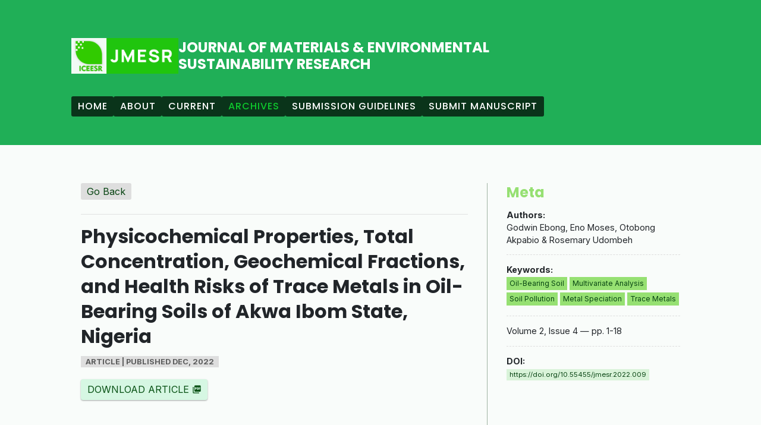

--- FILE ---
content_type: text/html;charset=UTF-8
request_url: https://jmesr.iceesr.org.ng/publications/22/12/physicochemical-properties-total-concentration-geochemical-fractions-and-health-risks-of-trace-metals-in-oil-bearing-soils-of-akwa-ibom-state-nigeria/
body_size: 6040
content:
<!DOCTYPE html><html lang="en-us"><head>
  <meta charset="utf-8">
  <meta name="description" content="Physicochemical Properties, Total Concentration, Geochemical Fractions, and Health Risks of Trace Metals in Oil-Bearing Soils of Akwa Ibom State, Nigeria">
  <meta name="keywords" content="Oil-bearing soil ,multivariate analysis ,soil pollution ,metal speciation ,trace metals">

  
  <meta name="author" content="Godwin Ebong ,Eno Moses ,Otobong Akpabio ,Rosemary Udombeh">

  
    <meta name="twitter:creator" content="@iceesr">
    <meta name="twitter:card" content="summary">
    <meta name="twitter:site" content="@iceesr">
    <meta name="twitter:image:alt" content="Article ~ Physicochemical Properties, Total Concentration, Geochemical Fractions, and Health Risks of Trace Metals in Oil-Bearing Soils of Akwa Ibom State, Nigeria">
    <meta property="og:site_name" content="Journal of Materials &amp; Environmental Sustainability Research">
    <meta property="og:title" content="Article ~ Physicochemical Properties, Total Concentration, Geochemical Fractions, and Health Risks of Trace Metals in Oil-Bearing Soils of Akwa Ibom State, Nigeria">
    
    <meta property="og:image" content="https://jmesr.iceesr.org.ng//images/placeholder.png">
    <meta property="og:description" content="Journal of Materials &amp; Environmental Sustainability Research">
    <meta property="og:url" content="https://jmesr.iceesr.org.ng/publications/22/12/physicochemical-properties-total-concentration-geochemical-fractions-and-health-risks-of-trace-metals-in-oil-bearing-soils-of-akwa-ibom-state-nigeria/">
    
    <meta property="og:type" content="article">
    <meta property="article:published_time" content="2022-12-31">
    


  <meta name="theme-color" content="#0fd14c">
  <meta name="viewport" content="width=device-width, initial-scale=1">
  <meta name="google-site-verification" content="25dfehMniGnXeM10L-5G-4LTiLctoaRzZtXTPGHe6Q0">

  <link rel="preconnect" href="https://fonts.googleapis.com">
  <link rel="preconnect" href="https://fonts.gstatic.com" crossorigin="">
  <link href="https://fonts.googleapis.com/icon?family=Material+Icons" rel="stylesheet">
  <link href="https://fonts.googleapis.com/css2?family=Fira+Sans:ital,wght@0,400;0,500;1,400;1,500&amp;family=Hind:wght@400;500;700&amp;display=swap" rel="stylesheet">

  <link rel="preconnect" href="https://fonts.googleapis.com">
  <link rel="preconnect" href="https://fonts.gstatic.com" crossorigin="">
  <link href="https://fonts.googleapis.com/css2?family=Inter:wght@200;400;700&amp;family=Poppins:wght@400;500;700;900&amp;display=swap" rel="stylesheet">

  <link rel="stylesheet" href="https://stackpath.bootstrapcdn.com/bootstrap/4.4.1/css/bootstrap.min.css" integrity="sha384-Vkoo8x4CGsO3+Hhxv8T/Q5PaXtkKtu6ug5TOeNV6gBiFeWPGFN9MuhOf23Q9Ifjh" crossorigin="anonymous">
  <link rel="stylesheet" href="https://cdnjs.cloudflare.com/ajax/libs/lightgallery/1.9.0/css/lightgallery.min.css" integrity="sha512-gk6oCFFexhboh5r/6fov3zqTCA2plJ+uIoUx941tQSFg6TNYahuvh1esZVV0kkK+i5Kl74jPmNJTTaHAovWIhw==" crossorigin="anonymous">


  <link rel="stylesheet" href="https://jmesr.iceesr.org.ng/css/main.min.css" type="text/css">

  <link rel="alternate" href="https://jmesr.iceesr.org.ng/index.xml" type="application/rss+xml" title="Journal of Materials &amp; Environmental Sustainability Research">
  <link rel="shortcut icon" href="https://jmesr.iceesr.org.ng/favicon.png" type="image/x-icon">
  <title>Physicochemical Properties, Total Concentration, Geochemical Fractions, and Health Risks of Trace Metals in Oil-Bearing Soils of Akwa Ibom State, Nigeria  · Publications
    · Journal of Materials &amp; Environmental Sustainability Research</title>

  <link href="https://unpkg.com/aos@2.3.1/dist/aos.css" rel="stylesheet">
  <link rel="stylesheet" type="text/css" href="https://cdn.jsdelivr.net/npm/slick-carousel@1.8.1/slick/slick.css">



  
  
  
  
  
</head>

<body>
 





<header class="header">
  <div class="wrapper">
    <a class="logo" href="../../../../">
      <img alt="Logo" height="120px" src="https://user-images.githubusercontent.com/46636890/145160915-3f87ab37-3636-4c5e-a1ba-102951bb4058.png">
      <span>
        Journal of Materials &amp; Environmental <br>Sustainability Research
      </span>
    </a>
    <nav class="nav">
      <a class="nav__link link " href="../../../../">Home</a>
      <a class="nav__link link " href="../../../../about">About</a>
      <a class="nav__link link " href="../../../../current">Current</a>
      <a class="nav__link link active" href="../../../../archives">Archives</a>
      <a class="nav__link link " href="../../../../guidelines"> Submission Guidelines </a>

      <div class="right">
        <a target="_blank" class="nav__link link" href="https://jmesrsubmissions.iceesr.org.ng/">
          Submit Manuscript
          
        </a>

        
      </div>
    </nav>
  </div>
</header>




<main role="main" class="article_page">
  
  <article>
    <button class="btn-back" onclick="history.back()">Go Back</button>

    <hr style="margin-top: 1.5em">

    <h2>Physicochemical Properties, Total Concentration, Geochemical Fractions, and Health Risks of Trace Metals in Oil-Bearing Soils of Akwa Ibom State, Nigeria</h2>

    <span class="publication-category" style="font-size: 0.8rem;">
      Article | Published Dec, 2022
    </span>

    <p style="margin: 1.2em 0 2.5em">
      <a download="Physicochemical Properties, Total Concentration, Geochemical Fractions, and Health Risks of Trace Metals in Oil-Bearing Soils of Akwa Ibom State, Nigeria" class="btn" title="Download: Physicochemical Properties, Total Concentration, Geochemical Fractions, and Health Risks of Trace Metals in Oil-Bearing Soils of Akwa Ibom State, Nigeria" href="./jmesr_02_04_01.pdf">
        Download Article 
        <span class="material-icons">
          picture_as_pdf
        </span>
      </a>
    </p>

    

    <h3>Abstract</h3>
    <p class="abstract">
      </p><p>The physicochemical properties, total metal, metal fractions, and related human health problems of metals in oil-bearing soils of Akwa Ibom State were appraised using standard procedures. The study aimed at assessing the
effects of crude oil and related activities on the properties of soil including metals (Cd, Cr, Ni, Pb and V), their
fractions and associated health problems. Results showed that, levels of parameters were higher in the soils
examined than in the control. The entire metals examined, apart from Cd, were within their acceptable limits
however; higher than the limits for agricultural soils. Cd and Cr existed mainly in the readily available fraction,
while Ni, Pb, and V occurred mainly in the reducible fraction in the studied soils. Conversely, these metals, except
Cd, occurred principally in the inert fraction in the control. V/Ni ratio confirmed the soils as oil-forming
continents and of organic matter origin. The natural factor, crude oil, and oil-related activities were major sources
of soil contaminants. Anthropogenic proportions of metals were more in the soils investigated than in the
background soil. The locations were contaminated with metals. Daily intake rates of metals were within their
recommended doses except for Pb. The pollution status of the oil-bearing soils and the related human health risks
have been revealed.</p>

    <p></p>

        

    
  </article>

  <aside>   

    <h4>Meta</h4>
    <p class="meta">
      <span class="item">
        <strong>
          
            Authors:
          
        </strong> <br>
        

      
  
      <span class="publication-authors">   
                      
              Godwin Ebong,
                      
              Eno Moses,
          
          Otobong Akpabio
                      
              &amp; Rosemary Udombeh
          
      </span>
  
   
   
      </span>   

      <span class="item">        
        <strong>Keywords:</strong> <br>
        
<span>
    
    
      <a class="tag" href="../../../../keywords/oil-bearing-soil">
        Oil-Bearing Soil
      </a>
    
      <a class="tag" href="../../../../keywords/multivariate-analysis">
        Multivariate Analysis
      </a>
    
      <a class="tag" href="../../../../keywords/soil-pollution">
        Soil Pollution
      </a>
    
      <a class="tag" href="../../../../keywords/metal-speciation">
        Metal Speciation
      </a>
    
      <a class="tag" href="../../../../keywords/trace-metals">
        Trace Metals
      </a>
    
  
</span>

      </span>

      <span class="item">
        Volume 2, Issue 4 — pp. 1-18
      </span>
      
      

      
      <span class="item">
        <strong>DOI:</strong> <br>
        <a class="doi" href="https://doi.org/10.55455/jmesr.2022.009">
        https://doi.org/10.55455/jmesr.2022.009
        </a>
      </span>
      
      
    </p>    

    <h4>Referencing</h4>
    <div class="references">
      <ul>
        <li>
          <input type="checkbox" checked="">
          <i></i>
          <h6>APA</h6>
          <section>
  <strong>Online</strong>
  <p class="reference web">
    

      
  
      <span>   
                      
            



Ebong,
    
  G.

,
                      
            



Moses,
    
  E.

,
                      
            



Akpabio,
    
  O.

,
          

                      
              &amp; 



Udombeh,
    
  R.


          
      </span>
  
   
   (December, 2022). Physicochemical Properties, Total Concentration, Geochemical Fractions, and Health Risks of Trace Metals in Oil-Bearing Soils of Akwa Ibom State, Nigeria. JMESR. 
     
      <a href="https://doi.org/10.55455/jmesr.2022.009" title="https://doi.org/10.55455/jmesr.2022.009" target="_blank">https://doi.org/10.55455/jmesr.2022.009</a>
    
  </p>
  <strong>Print</strong>
  <p class="reference print">
    

      
  
      <span>   
                      
            



Ebong,
    
  G.

,
                      
            



Moses,
    
  E.

,
                      
            



Akpabio,
    
  O.

,
          

                      
              &amp; 



Udombeh,
    
  R.


          
      </span>
  
   
   (December, 2022). Physicochemical Properties, Total Concentration, Geochemical Fractions, and Health Risks of Trace Metals in Oil-Bearing Soils of Akwa Ibom State, Nigeria. 
    <em>Journal of Materials &amp; Environmental Sustainability Research</em>. 
    <em>2</em>(4), 1-18. 
  </p>
</section>
        </li>
        <li>
          <input type="checkbox" checked="">
          <i></i>
          <h6>MLA</h6>
          <section>
  <strong>Online</strong>
  <p class="reference web">
    

      
  
      <span>   
                      
            



<span>
  Ebong,
      
    Godwin
  
</span>,
                      
            



<span>
  Moses,
      
    Eno
  
</span>,
                      
            



<span>
  Akpabio,
      
    Otobong
  
</span>,
          

                      
              &amp; 



<span>
  Udombeh,
      
    Rosemary
  
</span>
          
      </span>
  
   
   “Physicochemical Properties, Total Concentration, Geochemical Fractions, and Health Risks of Trace Metals in Oil-Bearing Soils of Akwa Ibom State, Nigeria”. <em>Journal of Materials &amp; Environmental Sustainability Research</em>. vol. 2, no. 4, 
    December 2022, pp. 1-18. JMESR,
     
      <a href="https://doi.org/10.55455/jmesr.2022.009" title="https://doi.org/10.55455/jmesr.2022.009" target="_blank">https://doi.org/10.55455/jmesr.2022.009</a>
    
  </p>
  <strong>Print</strong>
  <p class="reference print">
    

      
  
      <span>   
                      
            



<span>
  Ebong,
      
    Godwin
  
</span>,
                      
            



<span>
  Moses,
      
    Eno
  
</span>,
                      
            



<span>
  Akpabio,
      
    Otobong
  
</span>,
          

                      
              &amp; 



<span>
  Udombeh,
      
    Rosemary
  
</span>
          
      </span>
  
   
   “Physicochemical Properties, Total Concentration, Geochemical Fractions, and Health Risks of Trace Metals in Oil-Bearing Soils of Akwa Ibom State, Nigeria”. <em>Journal of Materials &amp; Environmental Sustainability Research</em>. vol. 2, no. 4, 
    December 2022, pp. 1-18.
  </p>
</section>
        </li>
        
        
      </ul>
    </div>

    <h4>Share article</h4>
    


<style>

#share {
    margin-top: 2em;
    margin-bottom: 4em;
}

#share-buttons { 
    display: inline-block; 
    vertical-align: middle; 
    margin-top: -7px; 
    margin-left: -4px; 
    display: flex; 
}
#share-buttons:after {content: ""; display: block; clear: both;}
#share-buttons > div {
    position: relative;
}

#share-buttons > div {
    margin: 0.25em;
    padding: 0.125em 0.2em;
    border-radius: 1.5em;
     
    background-color: #f7f7f7;
     
    transition: all 200ms ease-out;
    box-shadow: 0 1px 3px rgba(0,0,0,0.16), 0 1px 2px rgba(0,0,0,0.23);
}

#share-buttons > div > svg {
    height: 16px; 
    width: 36px; 
    padding: 0.2em;
    fill: #888888; 
    fill: #2b253b;
    margin: 5px auto; 
     
}

#share-buttons > div:hover {
    cursor: pointer; 
    background-color: transparent;
    box-shadow: 0 2px 4px rgba(0,0,0,0.16), 0 3px 6px rgba(0,0,0,0.23);
}
#share-buttons > div.facebook:hover > svg {fill: #3B5998;}
#share-buttons > div.twitter:hover > svg {fill: #55ACEE;}
#share-buttons > div.linkedin:hover > svg {fill: #0077b5;}
#share-buttons > div.pinterest:hover > svg {fill: #CB2027;}
#share-buttons > div.gplus:hover > svg {fill: #dd4b39;}
#share-buttons > div.mail:hover > svg {fill: #e98a15;}
#share-buttons > div.instagram:hover > svg {fill: #C73B92;}
#share-buttons > div.generic:hover > svg { fill: #0072bb; }
#share-buttons > div.whatsapp:hover > svg { fill: #11cc21; }

#share-buttons > div.facebook > svg {height: 25px; margin-top: 9px;}
#share-buttons > div.twitter > svg {height: 27px; margin-top: 8px;}
#share-buttons > div.linkedin > svg {height: 26px; margin-top: 7px;}
#share-buttons > div.pinterest > svg {height: 27px; margin-top: 9px;}
#share-buttons > div.gplus > svg {height: 24px; margin-top: 9px; position: relative; left: 1px;}
#share-buttons > div.mail > svg {height: 23px; margin-top: 9px;}
#share-buttons > div.generic { display: none; }
#share-buttons > div.generic > svg {height: 23px; margin-top: 9px;}
#share-buttons > div.whatsapp { display: none; }
#share-buttons > div.whatsapp > svg {height: 23px; margin-top: 9px;}

#share-buttons > div.facebook:hover { border-color: #3B5998; }
#share-buttons > div.twitter:hover { border-color: #55ACEE; }
#share-buttons > div.linkedin:hover { border-color: #0077b5; }
#share-buttons > div.pinterest:hover { border-color: #CB2027; }
#share-buttons > div.gplus:hover { border-color: #dd4b39; }
#share-buttons > div.mail:hover { border-color: #e98a15; }
#share-buttons > div.generic:hover { border-color: #0072bb; }
#share-buttons > div.whatsapp:hover { border-color: #11cc21; }

@media screen and (max-width: 50em) {
    #share-buttons > div {
        padding: 0.075em 0.2em;
    }
}
</style>

<div id="share">
    
    <div id="share-buttons">
        <div id="generic-share" class="generic" title="Share this article"><svg fill="#000000" xmlns="http://www.w3.org/2000/svg" viewBox="0 0 50 50" width="50px" height="50px"><path d="M 40 0 C 34.535156 0 30.078125 4.398438 30 9.84375 C 30 9.894531 30 9.949219 30 10 C 30 13.6875 31.996094 16.890625 34.96875 18.625 C 36.445313 19.488281 38.167969 20 40 20 C 45.515625 20 50 15.515625 50 10 C 50 4.484375 45.515625 0 40 0 Z M 28.0625 10.84375 L 17.84375 15.96875 C 20.222656 18.03125 21.785156 21 21.96875 24.34375 L 32.3125 19.15625 C 29.898438 17.128906 28.300781 14.175781 28.0625 10.84375 Z M 10 15 C 4.484375 15 0 19.484375 0 25 C 0 30.515625 4.484375 35 10 35 C 12.050781 35 13.941406 34.375 15.53125 33.3125 C 18.214844 31.519531 20 28.472656 20 25 C 20 21.410156 18.089844 18.265625 15.25 16.5 C 13.71875 15.546875 11.929688 15 10 15 Z M 21.96875 25.65625 C 21.785156 28.996094 20.25 31.996094 17.875 34.0625 L 28.0625 39.15625 C 28.300781 35.824219 29.871094 32.875 32.28125 30.84375 Z M 40 30 C 37.9375 30 36.03125 30.644531 34.4375 31.71875 C 31.769531 33.515625 30 36.542969 30 40 C 30 40.015625 30 40.015625 30 40.03125 C 29.957031 40.035156 29.917969 40.058594 29.875 40.0625 L 30 40.125 C 30.066406 45.582031 34.527344 50 40 50 C 45.515625 50 50 45.515625 50 40 C 50 34.484375 45.515625 30 40 30 Z"></path></svg></div>
        <div class="facebook" title="Share this article on Facebook" onclick="window.open('http://www.facebook.com/share.php?u=https:\/\/jmesr.iceesr.org.ng\/publications\/22\/12\/physicochemical-properties-total-concentration-geochemical-fractions-and-health-risks-of-trace-metals-in-oil-bearing-soils-of-akwa-ibom-state-nigeria\/');"><svg viewBox="0 0 1792 1792" xmlns="http://www.w3.org/2000/svg"><path d="M1343 12v264h-157q-86 0-116 36t-30 108v189h293l-39 296h-254v759h-306v-759h-255v-296h255v-218q0-186 104-288.5t277-102.5q147 0 228 12z"></path></svg></div>
        <div class="twitter" title="Share this article on Twitter" onclick="window.open('http://twitter.com/home?status=https:\/\/jmesr.iceesr.org.ng\/publications\/22\/12\/physicochemical-properties-total-concentration-geochemical-fractions-and-health-risks-of-trace-metals-in-oil-bearing-soils-of-akwa-ibom-state-nigeria\/');"><svg viewBox="0 0 1792 1792" xmlns="http://www.w3.org/2000/svg"><path d="M1684 408q-67 98-162 167 1 14 1 42 0 130-38 259.5t-115.5 248.5-184.5 210.5-258 146-323 54.5q-271 0-496-145 35 4 78 4 225 0 401-138-105-2-188-64.5t-114-159.5q33 5 61 5 43 0 85-11-112-23-185.5-111.5t-73.5-205.5v-4q68 38 146 41-66-44-105-115t-39-154q0-88 44-163 121 149 294.5 238.5t371.5 99.5q-8-38-8-74 0-134 94.5-228.5t228.5-94.5q140 0 236 102 109-21 205-78-37 115-142 178 93-10 186-50z"></path></svg></div>
        <div class="linkedin" title="Share this article on Linkedin" onclick="window.open('https://www.linkedin.com/shareArticle?mini=true&amp;url=https:\/\/jmesr.iceesr.org.ng\/publications\/22\/12\/physicochemical-properties-total-concentration-geochemical-fractions-and-health-risks-of-trace-metals-in-oil-bearing-soils-of-akwa-ibom-state-nigeria\/&amp;title=&amp;summary=&amp;source=');"><svg viewBox="0 0 1792 1792" xmlns="http://www.w3.org/2000/svg"><path d="M477 625v991h-330v-991h330zm21-306q1 73-50.5 122t-135.5 49h-2q-82 0-132-49t-50-122q0-74 51.5-122.5t134.5-48.5 133 48.5 51 122.5zm1166 729v568h-329v-530q0-105-40.5-164.5t-126.5-59.5q-63 0-105.5 34.5t-63.5 85.5q-11 30-11 81v553h-329q2-399 2-647t-1-296l-1-48h329v144h-2q20-32 41-56t56.5-52 87-43.5 114.5-15.5q171 0 275 113.5t104 332.5z"></path></svg></div>
        <div class="mail" title="Share this article through Email" onclick="window.open('mailto:?&amp;body=https:\/\/jmesr.iceesr.org.ng\/publications\/22\/12\/physicochemical-properties-total-concentration-geochemical-fractions-and-health-risks-of-trace-metals-in-oil-bearing-soils-of-akwa-ibom-state-nigeria\/');"><svg viewBox="0 0 1792 1792" xmlns="http://www.w3.org/2000/svg"><path d="M1792 710v794q0 66-47 113t-113 47h-1472q-66 0-113-47t-47-113v-794q44 49 101 87 362 246 497 345 57 42 92.5 65.5t94.5 48 110 24.5h2q51 0 110-24.5t94.5-48 92.5-65.5q170-123 498-345 57-39 100-87zm0-294q0 79-49 151t-122 123q-376 261-468 325-10 7-42.5 30.5t-54 38-52 32.5-57.5 27-50 9h-2q-23 0-50-9t-57.5-27-52-32.5-54-38-42.5-30.5q-91-64-262-182.5t-205-142.5q-62-42-117-115.5t-55-136.5q0-78 41.5-130t118.5-52h1472q65 0 112.5 47t47.5 113z"></path></svg></div>
        <div id="whatsapp-share" class="whatsapp" title="Share this on WhatsApp" onclick="window.open('whatsapp://send?text=Physicochemical Properties, Total Concentration, Geochemical Fractions, and Health Risks of Trace Metals in Oil-Bearing Soils of Akwa Ibom State, Nigeria https:\/\/jmesr.iceesr.org.ng\/publications\/22\/12\/physicochemical-properties-total-concentration-geochemical-fractions-and-health-risks-of-trace-metals-in-oil-bearing-soils-of-akwa-ibom-state-nigeria\/');"><svg fill="#000000" xmlns="http://www.w3.org/2000/svg" viewBox="0 0 50 50" width="50px" height="50px">    <path d="M25,2C12.318,2,2,12.318,2,25c0,3.96,1.023,7.854,2.963,11.29L2.037,46.73c-0.096,0.343-0.003,0.711,0.245,0.966 C2.473,47.893,2.733,48,3,48c0.08,0,0.161-0.01,0.24-0.029l10.896-2.699C17.463,47.058,21.21,48,25,48c12.682,0,23-10.318,23-23 S37.682,2,25,2z M36.57,33.116c-0.492,1.362-2.852,2.605-3.986,2.772c-1.018,0.149-2.306,0.213-3.72-0.231 c-0.857-0.27-1.957-0.628-3.366-1.229c-5.923-2.526-9.791-8.415-10.087-8.804C15.116,25.235,13,22.463,13,19.594 s1.525-4.28,2.067-4.864c0.542-0.584,1.181-0.73,1.575-0.73s0.787,0.005,1.132,0.021c0.363,0.018,0.85-0.137,1.329,1.001 c0.492,1.168,1.673,4.037,1.819,4.33c0.148,0.292,0.246,0.633,0.05,1.022c-0.196,0.389-0.294,0.632-0.59,0.973 s-0.62,0.76-0.886,1.022c-0.296,0.291-0.603,0.606-0.259,1.19c0.344,0.584,1.529,2.493,3.285,4.039 c2.255,1.986,4.158,2.602,4.748,2.894c0.59,0.292,0.935,0.243,1.279-0.146c0.344-0.39,1.476-1.703,1.869-2.286 s0.787-0.487,1.329-0.292c0.542,0.194,3.445,1.604,4.035,1.896c0.59,0.292,0.984,0.438,1.132,0.681 C37.062,30.587,37.062,31.755,36.57,33.116z"></path></svg></div>
    </div>
</div>



    
    
  </aside>
</main>







  
  
  
<div>
  <section class="cta-section">
    <a class="link" target="_blank" href="https://jmesrsubmissions.iceesr.org.ng/">
      Submit Manuscript
    </a>
  </section>
  <section class="affiliations">
    <img src="../../../../images/crossref-logo-landscape-200.svg" title="CrossRef" alt="CrossRef">
    <img src="../../../../images/publons.png" title="Publons" alt="Publons">
    
    <img src="../../../../images/scholar.png" title="Google Scholar" alt="Google Scholar">
  </section>
  <footer>

    <address>
      <h3>Editorial Office:</h3>

      <p>
        <strong>
          Journal of Materials &amp; Environmental Sustainability Research (ISSN:
          2811-1338)
        </strong>
      </p>
      <p>
        Faculty of Science Building, University of Uyo Main Campus, Nwaniba
        Road, Uyo, Akwa Ibom State, Nigeria P.M.B. 1017, Uyo - 520001, Akwa
        Ibom State
      </p>
      <p>Website: www.jmesr.iceesr.org.ng</p>
      <p>
        E-mail: <a href="mailto:iceesr@uniuyo.edu.ng">iceesr@uniuyo.edu.ng</a>
      </p>
      <p>Phone: <a href="tel:+2348029197335">+234-802-919-7335</a></p>
    </address>
    <span class="copyright">
      Copyright © 2025 · Journal of Materials &amp; Environmental Sustainability Research
    </span>
  </footer>
</div>



</body></html>

--- FILE ---
content_type: text/css; charset=UTF-8
request_url: https://jmesr.iceesr.org.ng/css/main.min.css
body_size: 2493
content:
body{font-family:"Inter",sans-serif;background-color:#f9fcfa}body{margin:0;padding:0;line-height:1.5}h1,h2,h3,h4,h5,h6{font-family:"Hind",sans-serif;font-family:"Inter",sans-serif;font-weight:700}p{line-height:2}a:hover,a:active,a:focus{text-decoration:none}.page-title{font-size:2.5rem;color:#0ec92d;font-weight:700;margin-bottom:.75em}.page-title.gray{color:#aca9a9}.link{background-color:rgba(0,0,0,.7);background-size:0 100%;background-repeat:no-repeat;background-position:left bottom;transition:background-size 300ms ease,background-color 200ms ease-out;font-weight:500;letter-spacing:1px;display:inline-block;text-decoration:none;line-height:1;border-radius:3px;background-image:linear-gradient(90deg, rgba(0, 0, 0, 0.75), rgba(0, 0, 0, 0.75))}.link.active--exact{color:#0ec92d;background-size:100% 100%;background-image:linear-gradient(90deg, rgba(107, 250, 102, 0.5), rgba(107, 250, 102, 0.5));background-image:linear-gradient(90deg, rgba(0, 0, 0, 0.75), rgba(0, 0, 0, 0.75))}.link:hover{background-size:100% 100%}.nav__link .material-icons,.btn .material-icons{font-size:1em;font-weight:500;transform:translateY(2px)}.btn{cursor:pointer;color:#095215;outline:none;border:none;background-color:#d6f7e3;font-size:1rem;padding:.35em .66em;text-transform:uppercase;border-radius:4px;font-family:"Inter",sans-serif;box-shadow:0 1px 3px rgba(0,0,0,.12),0 1px 2px rgba(0,0,0,.24);font-family:inherit}.btn input[type=checkbox]{display:none}.btn label{cursor:pointer;margin-bottom:0;padding-right:0}.btn label .material-icons.right{margin-left:.5em;margin-right:0}.btn:hover{box-shadow:0 14px 28px rgba(0,0,0,.25),0 10px 10px rgba(0,0,0,.22);color:inherit;background-color:#0ec92d}.btn-back{border:none;color:#074412;background-color:#dedede;padding:2px 10px;border-radius:3px}#landing{background-size:cover;height:80vh}a{color:#0ec92d;color:#095215}h1,h2,h3,h4,h5,h6{font-family:"Poppins",sans-serif;line-height:1.33}[role=main]{margin:0 2em;padding:1em;max-width:65rem;margin:3em auto 0;padding-bottom:2em}[role=main] ul li,[role=main] ol li{line-height:2;margin-bottom:1em}[role=main] h3{margin-top:1.5em;color:#5c5d5d}[role=main].homepage{margin:1em auto 0;padding:2em 1em}.container{max-width:62em;margin:0 auto}@media screen and (max-width: 670px){[role=main]{margin:1.5em 0;padding:1em}.header{padding:2em 1em 1.5em}nav{font-size:.93em}}.guidelines h2{margin:2em 0 0}.guidelines h2~p{margin-top:.5em}.about h2{margin:2em 0}.about h3{margin:2em 0 0}.about h3~p{margin-top:.25em}.about h3~p em{display:block;line-height:1}.header{padding:4em 2em 3em;background:#0a3323;background:#20af57;background-image:url("https://cdn.pixabay.com/photo/2014/12/15/16/57/tree-569275_960_720.jpg");background-size:cover;background-position:center;background-repeat:no-repeat;background-attachment:fixed}.header .top{display:flex;justify-content:space-between;align-items:center}.header nav{gap:.75em;display:flex;margin-top:2em;align-items:center}.header nav .btn{margin-left:auto}.header .wrapper{max-width:65rem;margin:0 auto}.nav__link{color:#fff;font-family:"Poppins",sans-serif;font-size:500;text-decoration:none;text-transform:uppercase;padding:.55em .66em}.nav__link.active,.nav__link:hover{color:#0ec92d}@media screen and (max-width: 35em){nav{flex-direction:column;gap:.2em}}.logo{font-size:1.5em;text-transform:uppercase;text-decoration:none !important;font-weight:900;line-height:1.2;color:#fff !important;gap:1em;display:inline-flex;align-items:center;font-family:"Poppins",sans-serif}.logo img{height:auto;width:180px !important}.logo span{font-weight:700;display:inline-block}@media screen and (max-width: 30em){.logo{flex-direction:column;text-align:center;font-size:1.5em}.logo img{width:140px !important}}.cta-section{background:#000;background:#93df89;background:#dcf1d9;padding:2em 0;text-align:center}.cta-section .link{font-size:1.25em;color:#5fe74d;text-transform:uppercase;padding:.5em .5em}.cta-section .link:hover,.cta-section .link:focus{color:#fff}footer{background:#5fe74d;background:#0ec92d;color:#fff;display:flex;padding:2em 1em 2em;line-height:1;font-size:.9em !important;flex-direction:column;justify-content:center;align-items:center;text-align:center}footer address{font-style:normal;line-height:1;padding:0 2em;max-width:45em;margin-bottom:1em}footer address a{color:inherit;text-decoration:underline}footer address p{margin:0 0 .3em;line-height:1.3;color:#074412}footer .copyright{line-height:1.3}.affiliations{background:#dcf1d9;background:#051a12;border-top:1px dotted #a0b3a3;width:100%;padding:1em 0;text-align:center}.affiliations img{height:30px;margin:0 1em}@media screen and (max-width: 576px){.affiliations{padding:.5em 0}.affiliations img{height:25px;margin:1em .5em}}.about_page h4{margin-top:1.5em;color:#a0b3a3}.about_page ul{margin-top:1em;padding-left:1em}.site-description{color:#748877;font-size:.7em;line-height:1.67}.meta a{color:#074412;padding:2px 5px;background-color:#96e072;transition:color 300ms ease-out;text-decoration-style:dotted !important;display:inline-block;white-space:nowrap;margin:2px 0}.meta a:hover,.meta a:focus{color:#96e072;background-color:#074412}.meta a.doi{background-color:#d9f3d9;transition:color 300ms ease-out;padding:1px 5px;font-size:.8em}.meta a.doi:hover,.meta a.doi:focus{color:#074412;background-color:#e4eecb}.article_page{display:flex;width:100%}.article_page article{width:70%;margin-right:2em;padding-right:2em;margin-bottom:2em;border-right:1px solid #a0b3a3}.article_page article figure img{width:100%;object-fit:cover;border-radius:5px;object-position:center;box-shadow:0 3px 6px rgba(0,0,0,.16),0 3px 6px rgba(0,0,0,.23)}.article_page article figure figcaption{color:#748877;font-size:small;margin-top:5px}.article_page article p.abstract{text-align:justify}.article_page aside{width:30%}.article_page aside h4:not(:first-child){margin-top:2.5em}.article_page h3{color:#20af57;margin:1em 0 .5em}.article_page h3 small{font-size:1rem;color:#7d8a7f}.article_page h4{color:#96e072;margin-bottom:.5em}.article_page ul,.article_page ol{padding-left:20px}.article_page .meta{font-size:.9em}.article_page .meta .item{display:block;line-height:1.5;padding:1em 0}.article_page .meta .item:first-child{padding-top:0}.article_page .meta .item+.item{border-top:1px dashed #ddd}.article_page .reference{font-size:.8em;line-height:1.6;text-indent:-1.5em;margin-left:1.5em}@media screen and (max-width: 576px){.article_page{flex-wrap:wrap;flex-direction:column}.article_page article{width:100%;margin-right:0;padding-right:0;border-right:none}.article_page aside{width:100%;margin-top:0;padding-top:2.5em;border-top:1px solid #a7a0b3}.article_page aside h4:not(:first-child){margin-top:1.5em}}.articles ul{padding-left:20px}.keywords-list .list-title{margin:0 0 .75em}.keywords-list .keywords{display:flex;flex-wrap:wrap;list-style:none;justify-content:space-between;padding-left:0}.keywords-list .keywords li{width:33%}@media screen and (max-width: 576px){.keywords-list .keywords li{width:100%}}.authors-list .authors{display:flex;flex-wrap:wrap;list-style:none;justify-content:space-between;padding-left:0}.authors-list .authors li{width:50%}@media screen and (max-width: 576px){.authors-list .authors li{width:100%}}.taxonomy-title{color:#20af57;margin:1em 0}@media screen and (max-width: 576px){.taxonomy-title{font-size:2.2em}}.publication-list{list-style:none;padding-left:0}.publication-list li+li{border-top:1px solid #a0b3a3;padding-top:1em}.publication-list-item{display:flex;gap:1em}.publication-list-item a:hover{color:inherit !important;text-decoration:underline}.publication-list-item img{height:180px;min-width:230px;max-width:230px;border-radius:8px;padding:.125em .1em;border:solid 2px #d4e6df;object-position:center;object-fit:cover;margin-right:.33em}.publication-list-item .publication-keywords{margin:7px 0 5px;line-height:1.5;font-size:.7em;font-weight:500}.publication-list-item .publication-authors{line-height:1 !important}.publication-category{font-size:.65em;font-weight:600;padding:2px 8px;color:#5c5d5d;background-color:#dedede;text-transform:uppercase}.keyword{display:inline-block;background-color:#bfecc7;padding:0 4px;border-radius:2px;text-transform:capitalize;margin-bottom:5px}.keyword+.keyword{margin-left:.2em}.tags{margin:2em 0}.tag{font-size:smaller;text-decoration:none !important}@media screen and (max-width: 576px){.publication-list-item img{display:none}}.references .transition,.references ul li i:before,.references ul li i:after,.references section{transition:all .25s ease-in-out}.references .flipIn,.references ul li,.references h6{animation:flipdown .5s ease both}.references .no-select,.references h2{-webkit-tap-highlight-color:rgba(0,0,0,0);-webkit-touch-callout:none;-webkit-user-select:none;-khtml-user-select:none;-moz-user-select:none;-ms-user-select:none;user-select:none}.references h4{cursor:pointer}.references section{color:rgba(48,69,92,.8);font-size:.85em;position:relative;overflow:hidden;max-height:800px;opacity:1;transform:translate(0, 0);margin-top:14px;z-index:2}.references ul{list-style:none;perspective:900;padding:0;margin:0}.references ul li{position:relative;padding:0;margin:0;padding-bottom:4px;padding-top:18px;border-top:1px dotted #dce7eb}.references ul li:last-of-type{padding-bottom:0}.references ul li i{position:absolute;transform:translate(-6px, 0);margin-top:5px;right:0}.references ul li i:before,.references ul li i:after{content:"";position:absolute;background-color:#20af57;width:3px;height:9px}.references ul li i:before{transform:translate(-2px, 0) rotate(45deg)}.references ul li i:after{transform:translate(2px, 0) rotate(-45deg)}.references ul li input[type=checkbox]{position:absolute;cursor:pointer;width:100%;height:100%;z-index:1;opacity:0}.references ul li input[type=checkbox]:checked~section{margin-top:0;max-height:0;opacity:0;transform:translate(0, 50%)}.references ul li input[type=checkbox]:checked~i:before{transform:translate(2px, 0) rotate(45deg)}.references ul li input[type=checkbox]:checked~i:after{transform:translate(-2px, 0) rotate(-45deg)}@keyframes flipdown{0%{opacity:0;transform-origin:top center;transform:rotateX(-90deg)}5%{opacity:1}80%{transform:rotateX(8deg)}83%{transform:rotateX(6deg)}92%{transform:rotateX(-3deg)}100%{transform-origin:top center;transform:rotateX(0deg)}}.special-edition{font-size:10px;font-weight:500;letter-spacing:2px;text-transform:uppercase;color:#44482c;background-color:#e2eca4;padding:3px 5px}/*# sourceMappingURL=main.min.css.map */